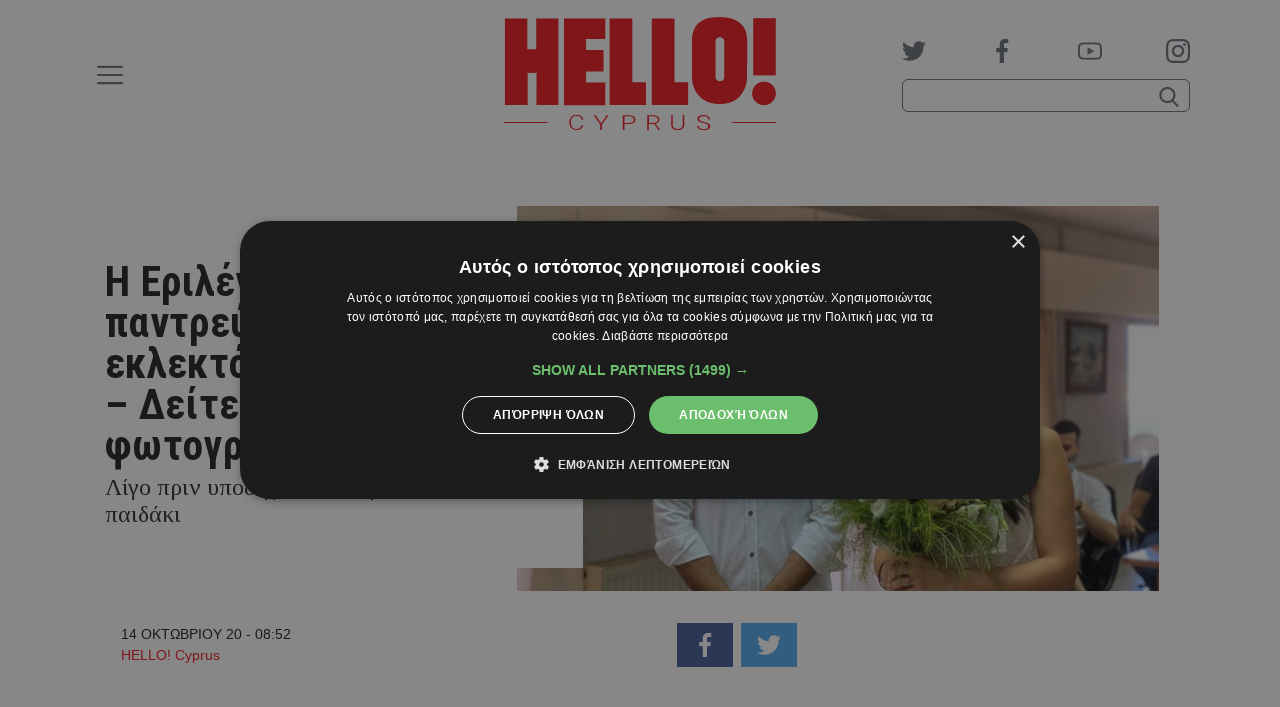

--- FILE ---
content_type: text/html; charset=utf-8
request_url: https://www.google.com/recaptcha/api2/aframe
body_size: 269
content:
<!DOCTYPE HTML><html><head><meta http-equiv="content-type" content="text/html; charset=UTF-8"></head><body><script nonce="95zTxQ2HQT4j7MNTjf7A6Q">/** Anti-fraud and anti-abuse applications only. See google.com/recaptcha */ try{var clients={'sodar':'https://pagead2.googlesyndication.com/pagead/sodar?'};window.addEventListener("message",function(a){try{if(a.source===window.parent){var b=JSON.parse(a.data);var c=clients[b['id']];if(c){var d=document.createElement('img');d.src=c+b['params']+'&rc='+(localStorage.getItem("rc::a")?sessionStorage.getItem("rc::b"):"");window.document.body.appendChild(d);sessionStorage.setItem("rc::e",parseInt(sessionStorage.getItem("rc::e")||0)+1);localStorage.setItem("rc::h",'1769451272392');}}}catch(b){}});window.parent.postMessage("_grecaptcha_ready", "*");}catch(b){}</script></body></html>